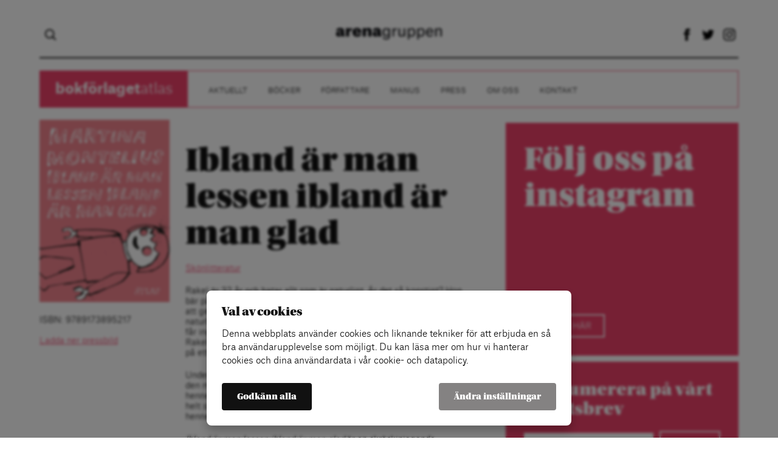

--- FILE ---
content_type: text/html; charset=UTF-8
request_url: https://bokforlagetatlas.se/bocker/ibland-ar-man-lessen/
body_size: 7437
content:
<!doctype html>
<html lang="sv-SE"<head>
	<title>Ibland är man lessen ibland är man glad | Bokförlaget Atlas</title>
	<link rel="icon" type="image/png" href="https://bokforlagetatlas.se/wp-content/themes/ag-1.1/assets/img/favicon.png">
	<meta charset="utf-8">
	<meta name="viewport" content="width=device-width,initial-scale=1.0,maximum-scale=1.0,user-scalable=0">
	<meta name="format-detection" content="telephone=no">
	
			<!-- cookiebar:ga -->
		<script src="https://cdn.sprida.se/arenagruppen/cb/assets/js/cb.min.js?0.4" id="cb-js" data-site="ag"></script>
		<script async src="https://www.googletagmanager.com/gtag/js?id=G-6QEG3T3ZYS"></script>
		<script>
		window.dataLayer = window.dataLayer || [];
		function gtag(){dataLayer.push(arguments)};
		
		// default consent
		gtag('consent', 'default', {
			'ad_personalization': 'denied',
			'ad_storage': 'denied',
			'ad_user_data': 'denied',
			'analytics_storage': 'denied',
			'wait_for_update': 250, // wait for CB update
			});
		gtag('js', new Date());
		gtag('config', 'G-6QEG3T3ZYS');
		
		// cb:load, cb:update
		cb(function(pref){
			gtag('consent', 'update', {
				'ad_personalization': pref.marketing ? 'granted' : 'denied',
				'ad_storage': pref.marketing ? 'granted' : 'denied',
				'ad_user_data': pref.marketing ? 'granted' : 'denied',
				'analytics_storage': pref.analytics ? 'granted' : 'denied',
				});
			});
		</script>
		<meta name='robots' content='index, follow, max-image-preview:large, max-snippet:-1, max-video-preview:-1' />

	<!-- This site is optimized with the Yoast SEO plugin v19.12 - https://yoast.com/wordpress/plugins/seo/ -->
	<link rel="canonical" href="https://bokforlagetatlas.se/bocker/ibland-ar-man-lessen/" />
	<meta property="og:locale" content="sv_SE" />
	<meta property="og:type" content="article" />
	<meta property="og:title" content="Ibland är man lessen ibland är man glad | Bokförlaget Atlas" />
	<meta property="og:description" content="”Fullfjädrad surrealism med Martina Montelius” Expressen" />
	<meta property="og:url" content="https://bokforlagetatlas.se/bocker/ibland-ar-man-lessen/" />
	<meta property="og:site_name" content="Bokförlaget Atlas" />
	<meta property="article:modified_time" content="2021-07-20T13:36:59+00:00" />
	<meta property="og:image" content="https://bokforlagetatlas.se/wp-content/uploads/sites/5/2017/01/11.jpg" />
	<meta property="og:image:width" content="1654" />
	<meta property="og:image:height" content="2315" />
	<meta property="og:image:type" content="image/jpeg" />
	<meta name="twitter:card" content="summary_large_image" />
	<meta name="twitter:label1" content="Beräknad lästid" />
	<meta name="twitter:data1" content="2 minuter" />
	<script type="application/ld+json" class="yoast-schema-graph">{"@context":"https://schema.org","@graph":[{"@type":"WebPage","@id":"https://bokforlagetatlas.se/bocker/ibland-ar-man-lessen/","url":"https://bokforlagetatlas.se/bocker/ibland-ar-man-lessen/","name":"Ibland är man lessen ibland är man glad | Bokförlaget Atlas","isPartOf":{"@id":"https://bokforlagetatlas.se/#website"},"primaryImageOfPage":{"@id":"https://bokforlagetatlas.se/bocker/ibland-ar-man-lessen/#primaryimage"},"image":{"@id":"https://bokforlagetatlas.se/bocker/ibland-ar-man-lessen/#primaryimage"},"thumbnailUrl":"https://bokforlagetatlas.se/wp-content/uploads/sites/5/2017/01/11.jpg","datePublished":"2017-01-08T23:51:43+00:00","dateModified":"2021-07-20T13:36:59+00:00","breadcrumb":{"@id":"https://bokforlagetatlas.se/bocker/ibland-ar-man-lessen/#breadcrumb"},"inLanguage":"sv-SE","potentialAction":[{"@type":"ReadAction","target":["https://bokforlagetatlas.se/bocker/ibland-ar-man-lessen/"]}]},{"@type":"ImageObject","inLanguage":"sv-SE","@id":"https://bokforlagetatlas.se/bocker/ibland-ar-man-lessen/#primaryimage","url":"https://bokforlagetatlas.se/wp-content/uploads/sites/5/2017/01/11.jpg","contentUrl":"https://bokforlagetatlas.se/wp-content/uploads/sites/5/2017/01/11.jpg","width":1654,"height":2315},{"@type":"BreadcrumbList","@id":"https://bokforlagetatlas.se/bocker/ibland-ar-man-lessen/#breadcrumb","itemListElement":[{"@type":"ListItem","position":1,"name":"Hem","item":"https://bokforlagetatlas.se/"},{"@type":"ListItem","position":2,"name":"Böcker","item":"https://bokforlagetatlas.se/bocker/"},{"@type":"ListItem","position":3,"name":"Ibland är man lessen ibland är man glad"}]},{"@type":"WebSite","@id":"https://bokforlagetatlas.se/#website","url":"https://bokforlagetatlas.se/","name":"Bokförlaget Atlas","description":"Skönlitteratur, sakprosa och reportageböcker sedan 1996","potentialAction":[{"@type":"SearchAction","target":{"@type":"EntryPoint","urlTemplate":"https://bokforlagetatlas.se/?s={search_term_string}"},"query-input":"required name=search_term_string"}],"inLanguage":"sv-SE"}]}</script>
	<!-- / Yoast SEO plugin. -->


<link rel='dns-prefetch' href='//ajax.googleapis.com' />
<link rel='dns-prefetch' href='//use.typekit.net' />
<link rel='stylesheet' id='wp-block-library-css' href='https://bokforlagetatlas.se/wp-includes/css/dist/block-library/style.min.css?ver=6.2.8' type='text/css' media='all' />
<link rel='stylesheet' id='classic-theme-styles-css' href='https://bokforlagetatlas.se/wp-includes/css/classic-themes.min.css?ver=6.2.8' type='text/css' media='all' />
<style id='global-styles-inline-css' type='text/css'>
body{--wp--preset--color--black: #000000;--wp--preset--color--cyan-bluish-gray: #abb8c3;--wp--preset--color--white: #ffffff;--wp--preset--color--pale-pink: #f78da7;--wp--preset--color--vivid-red: #cf2e2e;--wp--preset--color--luminous-vivid-orange: #ff6900;--wp--preset--color--luminous-vivid-amber: #fcb900;--wp--preset--color--light-green-cyan: #7bdcb5;--wp--preset--color--vivid-green-cyan: #00d084;--wp--preset--color--pale-cyan-blue: #8ed1fc;--wp--preset--color--vivid-cyan-blue: #0693e3;--wp--preset--color--vivid-purple: #9b51e0;--wp--preset--gradient--vivid-cyan-blue-to-vivid-purple: linear-gradient(135deg,rgba(6,147,227,1) 0%,rgb(155,81,224) 100%);--wp--preset--gradient--light-green-cyan-to-vivid-green-cyan: linear-gradient(135deg,rgb(122,220,180) 0%,rgb(0,208,130) 100%);--wp--preset--gradient--luminous-vivid-amber-to-luminous-vivid-orange: linear-gradient(135deg,rgba(252,185,0,1) 0%,rgba(255,105,0,1) 100%);--wp--preset--gradient--luminous-vivid-orange-to-vivid-red: linear-gradient(135deg,rgba(255,105,0,1) 0%,rgb(207,46,46) 100%);--wp--preset--gradient--very-light-gray-to-cyan-bluish-gray: linear-gradient(135deg,rgb(238,238,238) 0%,rgb(169,184,195) 100%);--wp--preset--gradient--cool-to-warm-spectrum: linear-gradient(135deg,rgb(74,234,220) 0%,rgb(151,120,209) 20%,rgb(207,42,186) 40%,rgb(238,44,130) 60%,rgb(251,105,98) 80%,rgb(254,248,76) 100%);--wp--preset--gradient--blush-light-purple: linear-gradient(135deg,rgb(255,206,236) 0%,rgb(152,150,240) 100%);--wp--preset--gradient--blush-bordeaux: linear-gradient(135deg,rgb(254,205,165) 0%,rgb(254,45,45) 50%,rgb(107,0,62) 100%);--wp--preset--gradient--luminous-dusk: linear-gradient(135deg,rgb(255,203,112) 0%,rgb(199,81,192) 50%,rgb(65,88,208) 100%);--wp--preset--gradient--pale-ocean: linear-gradient(135deg,rgb(255,245,203) 0%,rgb(182,227,212) 50%,rgb(51,167,181) 100%);--wp--preset--gradient--electric-grass: linear-gradient(135deg,rgb(202,248,128) 0%,rgb(113,206,126) 100%);--wp--preset--gradient--midnight: linear-gradient(135deg,rgb(2,3,129) 0%,rgb(40,116,252) 100%);--wp--preset--duotone--dark-grayscale: url('#wp-duotone-dark-grayscale');--wp--preset--duotone--grayscale: url('#wp-duotone-grayscale');--wp--preset--duotone--purple-yellow: url('#wp-duotone-purple-yellow');--wp--preset--duotone--blue-red: url('#wp-duotone-blue-red');--wp--preset--duotone--midnight: url('#wp-duotone-midnight');--wp--preset--duotone--magenta-yellow: url('#wp-duotone-magenta-yellow');--wp--preset--duotone--purple-green: url('#wp-duotone-purple-green');--wp--preset--duotone--blue-orange: url('#wp-duotone-blue-orange');--wp--preset--font-size--small: 13px;--wp--preset--font-size--medium: 20px;--wp--preset--font-size--large: 36px;--wp--preset--font-size--x-large: 42px;--wp--preset--spacing--20: 0.44rem;--wp--preset--spacing--30: 0.67rem;--wp--preset--spacing--40: 1rem;--wp--preset--spacing--50: 1.5rem;--wp--preset--spacing--60: 2.25rem;--wp--preset--spacing--70: 3.38rem;--wp--preset--spacing--80: 5.06rem;--wp--preset--shadow--natural: 6px 6px 9px rgba(0, 0, 0, 0.2);--wp--preset--shadow--deep: 12px 12px 50px rgba(0, 0, 0, 0.4);--wp--preset--shadow--sharp: 6px 6px 0px rgba(0, 0, 0, 0.2);--wp--preset--shadow--outlined: 6px 6px 0px -3px rgba(255, 255, 255, 1), 6px 6px rgba(0, 0, 0, 1);--wp--preset--shadow--crisp: 6px 6px 0px rgba(0, 0, 0, 1);}:where(.is-layout-flex){gap: 0.5em;}body .is-layout-flow > .alignleft{float: left;margin-inline-start: 0;margin-inline-end: 2em;}body .is-layout-flow > .alignright{float: right;margin-inline-start: 2em;margin-inline-end: 0;}body .is-layout-flow > .aligncenter{margin-left: auto !important;margin-right: auto !important;}body .is-layout-constrained > .alignleft{float: left;margin-inline-start: 0;margin-inline-end: 2em;}body .is-layout-constrained > .alignright{float: right;margin-inline-start: 2em;margin-inline-end: 0;}body .is-layout-constrained > .aligncenter{margin-left: auto !important;margin-right: auto !important;}body .is-layout-constrained > :where(:not(.alignleft):not(.alignright):not(.alignfull)){max-width: var(--wp--style--global--content-size);margin-left: auto !important;margin-right: auto !important;}body .is-layout-constrained > .alignwide{max-width: var(--wp--style--global--wide-size);}body .is-layout-flex{display: flex;}body .is-layout-flex{flex-wrap: wrap;align-items: center;}body .is-layout-flex > *{margin: 0;}:where(.wp-block-columns.is-layout-flex){gap: 2em;}.has-black-color{color: var(--wp--preset--color--black) !important;}.has-cyan-bluish-gray-color{color: var(--wp--preset--color--cyan-bluish-gray) !important;}.has-white-color{color: var(--wp--preset--color--white) !important;}.has-pale-pink-color{color: var(--wp--preset--color--pale-pink) !important;}.has-vivid-red-color{color: var(--wp--preset--color--vivid-red) !important;}.has-luminous-vivid-orange-color{color: var(--wp--preset--color--luminous-vivid-orange) !important;}.has-luminous-vivid-amber-color{color: var(--wp--preset--color--luminous-vivid-amber) !important;}.has-light-green-cyan-color{color: var(--wp--preset--color--light-green-cyan) !important;}.has-vivid-green-cyan-color{color: var(--wp--preset--color--vivid-green-cyan) !important;}.has-pale-cyan-blue-color{color: var(--wp--preset--color--pale-cyan-blue) !important;}.has-vivid-cyan-blue-color{color: var(--wp--preset--color--vivid-cyan-blue) !important;}.has-vivid-purple-color{color: var(--wp--preset--color--vivid-purple) !important;}.has-black-background-color{background-color: var(--wp--preset--color--black) !important;}.has-cyan-bluish-gray-background-color{background-color: var(--wp--preset--color--cyan-bluish-gray) !important;}.has-white-background-color{background-color: var(--wp--preset--color--white) !important;}.has-pale-pink-background-color{background-color: var(--wp--preset--color--pale-pink) !important;}.has-vivid-red-background-color{background-color: var(--wp--preset--color--vivid-red) !important;}.has-luminous-vivid-orange-background-color{background-color: var(--wp--preset--color--luminous-vivid-orange) !important;}.has-luminous-vivid-amber-background-color{background-color: var(--wp--preset--color--luminous-vivid-amber) !important;}.has-light-green-cyan-background-color{background-color: var(--wp--preset--color--light-green-cyan) !important;}.has-vivid-green-cyan-background-color{background-color: var(--wp--preset--color--vivid-green-cyan) !important;}.has-pale-cyan-blue-background-color{background-color: var(--wp--preset--color--pale-cyan-blue) !important;}.has-vivid-cyan-blue-background-color{background-color: var(--wp--preset--color--vivid-cyan-blue) !important;}.has-vivid-purple-background-color{background-color: var(--wp--preset--color--vivid-purple) !important;}.has-black-border-color{border-color: var(--wp--preset--color--black) !important;}.has-cyan-bluish-gray-border-color{border-color: var(--wp--preset--color--cyan-bluish-gray) !important;}.has-white-border-color{border-color: var(--wp--preset--color--white) !important;}.has-pale-pink-border-color{border-color: var(--wp--preset--color--pale-pink) !important;}.has-vivid-red-border-color{border-color: var(--wp--preset--color--vivid-red) !important;}.has-luminous-vivid-orange-border-color{border-color: var(--wp--preset--color--luminous-vivid-orange) !important;}.has-luminous-vivid-amber-border-color{border-color: var(--wp--preset--color--luminous-vivid-amber) !important;}.has-light-green-cyan-border-color{border-color: var(--wp--preset--color--light-green-cyan) !important;}.has-vivid-green-cyan-border-color{border-color: var(--wp--preset--color--vivid-green-cyan) !important;}.has-pale-cyan-blue-border-color{border-color: var(--wp--preset--color--pale-cyan-blue) !important;}.has-vivid-cyan-blue-border-color{border-color: var(--wp--preset--color--vivid-cyan-blue) !important;}.has-vivid-purple-border-color{border-color: var(--wp--preset--color--vivid-purple) !important;}.has-vivid-cyan-blue-to-vivid-purple-gradient-background{background: var(--wp--preset--gradient--vivid-cyan-blue-to-vivid-purple) !important;}.has-light-green-cyan-to-vivid-green-cyan-gradient-background{background: var(--wp--preset--gradient--light-green-cyan-to-vivid-green-cyan) !important;}.has-luminous-vivid-amber-to-luminous-vivid-orange-gradient-background{background: var(--wp--preset--gradient--luminous-vivid-amber-to-luminous-vivid-orange) !important;}.has-luminous-vivid-orange-to-vivid-red-gradient-background{background: var(--wp--preset--gradient--luminous-vivid-orange-to-vivid-red) !important;}.has-very-light-gray-to-cyan-bluish-gray-gradient-background{background: var(--wp--preset--gradient--very-light-gray-to-cyan-bluish-gray) !important;}.has-cool-to-warm-spectrum-gradient-background{background: var(--wp--preset--gradient--cool-to-warm-spectrum) !important;}.has-blush-light-purple-gradient-background{background: var(--wp--preset--gradient--blush-light-purple) !important;}.has-blush-bordeaux-gradient-background{background: var(--wp--preset--gradient--blush-bordeaux) !important;}.has-luminous-dusk-gradient-background{background: var(--wp--preset--gradient--luminous-dusk) !important;}.has-pale-ocean-gradient-background{background: var(--wp--preset--gradient--pale-ocean) !important;}.has-electric-grass-gradient-background{background: var(--wp--preset--gradient--electric-grass) !important;}.has-midnight-gradient-background{background: var(--wp--preset--gradient--midnight) !important;}.has-small-font-size{font-size: var(--wp--preset--font-size--small) !important;}.has-medium-font-size{font-size: var(--wp--preset--font-size--medium) !important;}.has-large-font-size{font-size: var(--wp--preset--font-size--large) !important;}.has-x-large-font-size{font-size: var(--wp--preset--font-size--x-large) !important;}
.wp-block-navigation a:where(:not(.wp-element-button)){color: inherit;}
:where(.wp-block-columns.is-layout-flex){gap: 2em;}
.wp-block-pullquote{font-size: 1.5em;line-height: 1.6;}
</style>
<link rel='stylesheet' id='master-css' href='https://bokforlagetatlas.se/wp-content/themes/ag-1.1/assets/css/master.min.css?ver=1.2.2' type='text/css' media='all' />
<link rel='stylesheet' id='typekit-css' href='https://use.typekit.net/prj4uct.css' type='text/css' media='all' />
<!--[if lte IE 9]>
<link rel='stylesheet' id='ie-fix-css' href='https://bokforlagetatlas.se/wp-content/themes/ag-1.1/assets/css/ie.css?ver=1.2.2' type='text/css' media='all' />
<![endif]-->
<script type='text/javascript' src='https://ajax.googleapis.com/ajax/libs/jquery/3.2.1/jquery.min.js' id='jquery-js'></script>
<script type='text/javascript' src='https://bokforlagetatlas.se/wp-content/themes/ag-1.1/assets/js/ag-slider.min.js?ver=1.2.2' id='slide-js'></script>
<script type='text/javascript' src='https://bokforlagetatlas.se/wp-content/themes/ag-1.1/assets/js/general.min.js?ver=1.2.2' id='general-js'></script>
<link rel="https://api.w.org/" href="https://bokforlagetatlas.se/wp-json/" /><link rel="EditURI" type="application/rsd+xml" title="RSD" href="https://bokforlagetatlas.se/xmlrpc.php?rsd" />
<link rel="wlwmanifest" type="application/wlwmanifest+xml" href="https://bokforlagetatlas.se/wp-includes/wlwmanifest.xml" />
<meta name="generator" content="WordPress 6.2.8" />
<link rel='shortlink' href='https://bokforlagetatlas.se/?p=8118' />
<link rel="alternate" type="application/json+oembed" href="https://bokforlagetatlas.se/wp-json/oembed/1.0/embed?url=https%3A%2F%2Fbokforlagetatlas.se%2Fbocker%2Fibland-ar-man-lessen%2F" />
<link rel="alternate" type="text/xml+oembed" href="https://bokforlagetatlas.se/wp-json/oembed/1.0/embed?url=https%3A%2F%2Fbokforlagetatlas.se%2Fbocker%2Fibland-ar-man-lessen%2F&#038;format=xml" />
</head>

<body data-rsssl=1 class="blog-5">

<div id="wrapper">
	<header id="header">
		<div class="content">
			<!-- DESKTOP -->
			<div class="header-top">
				<div class="amj nosubflex header-cont">
					<div class="hideonmobile">
							<form role="search" method="get" class="searchform" action="https://bokforlagetatlas.se">
		<input type="search" class="s" name="s" autocomplete="off">
	</form>
						</div>
					<div class="ac">
						<a href="https://arenagruppen.se/"><img class="logo" src="https://bokforlagetatlas.se/wp-content/themes/ag-1.1/assets/img/logo.png"></a>
					</div>
					<div class="ar hideonmobile">
						<a class="social-icon" href="https://www.facebook.com/insideatlas/"><span class="icon facebook"></span></a><a class="social-icon" href="https://twitter.com/insideatlas"><span class="icon twitter"></span></a><a class="social-icon" href="https://www.instagram.com/insideatlas/"><span class="icon instagram"></span></a>					</div>
					<div class="hideondesktop hideonpad">
						<button class="toggle-menu">
							<span></span>
							<span></span>
							<span></span>
						</button>
					</div>
				</div>
							</div>
						<div class="header-menu hideonmobile">
				<nav class="header-links border-col">
					<span class="hideonmobile">
						<span class="site-name bg-col">
							<h1 class="lato">
								<a href="https://bokforlagetatlas.se"><strong>bokförlaget</strong>atlas</a>
							</h1>
						</span>
					</span>
					<ul id="header-menu" class="menu"><li id="menu-item-9068" class="menu-item menu-item-type-taxonomy menu-item-object-category menu-item-9068"><a href="https://bokforlagetatlas.se/kategori/aktuellt/">Aktuellt</a></li>
<li id="menu-item-9062" class="menu-item menu-item-type-post_type_archive menu-item-object-book menu-item-9062"><a href="https://bokforlagetatlas.se/bocker/">Böcker</a></li>
<li id="menu-item-9070" class="menu-item menu-item-type-post_type_archive menu-item-object-book_author menu-item-9070"><a href="https://bokforlagetatlas.se/forfattare/">Författare</a></li>
<li id="menu-item-9082" class="menu-item menu-item-type-post_type menu-item-object-page menu-item-9082"><a href="https://bokforlagetatlas.se/manus/">Manus</a></li>
<li id="menu-item-9085" class="menu-item menu-item-type-post_type menu-item-object-page menu-item-9085"><a href="https://bokforlagetatlas.se/press/">Press</a></li>
<li id="menu-item-11464" class="menu-item menu-item-type-post_type menu-item-object-page menu-item-11464"><a href="https://bokforlagetatlas.se/om-oss/">Om oss</a></li>
<li id="menu-item-9136" class="menu-item menu-item-type-post_type menu-item-object-page menu-item-9136"><a href="https://bokforlagetatlas.se/kontakt/">Kontakt</a></li>
</ul>				</nav>
			</div>
						
			<!-- MOBILE MENU -->
			<div class="mobile-menu hideondesktop hideonpad">
				<div class="header-menu none">
					<nav class="header-links no-border">
						<ul id="header-menu" class="menu"><li class="menu-item menu-item-type-taxonomy menu-item-object-category menu-item-9068"><a href="https://bokforlagetatlas.se/kategori/aktuellt/">Aktuellt</a></li>
<li class="menu-item menu-item-type-post_type_archive menu-item-object-book menu-item-9062"><a href="https://bokforlagetatlas.se/bocker/">Böcker</a></li>
<li class="menu-item menu-item-type-post_type_archive menu-item-object-book_author menu-item-9070"><a href="https://bokforlagetatlas.se/forfattare/">Författare</a></li>
<li class="menu-item menu-item-type-post_type menu-item-object-page menu-item-9082"><a href="https://bokforlagetatlas.se/manus/">Manus</a></li>
<li class="menu-item menu-item-type-post_type menu-item-object-page menu-item-9085"><a href="https://bokforlagetatlas.se/press/">Press</a></li>
<li class="menu-item menu-item-type-post_type menu-item-object-page menu-item-11464"><a href="https://bokforlagetatlas.se/om-oss/">Om oss</a></li>
<li class="menu-item menu-item-type-post_type menu-item-object-page menu-item-9136"><a href="https://bokforlagetatlas.se/kontakt/">Kontakt</a></li>
</ul>					</nav>
				</div>
			</div>
		</div>
	</header>
<section class="single">
	<div class="content">
		<div class="page-cols">
			<div class="col-2-3">
				<section class="single-info">
						<article class="row flex nosubflex rows big norowonmobile">
						<div class="row-left">
						<div>
							<img class="row-img" src="https://bokforlagetatlas.se/wp-content/uploads/sites/5/2017/01/11-214x300.jpg">						</div>
						<br>
													<p>ISBN: 9789173895217</p><br>
																			<p><a target="_blank" href="https://bokforlagetatlas.se/wp-content/uploads/sites/5/2016/12/iblandärmanlessen.jpg">Ladda ner pressbild</a></p>
											</div>
					<div class="row-right text">
						<br>
						<h1>Ibland är man lessen ibland är man glad</h1>
						<p>
							<a href="https://bokforlagetatlas.se/bocker-kategori/skonlitterart/">Skönlitteratur</a>						</p>
						<p>Rakel är 32 år och hatar allt som är naturligt. Är det så konstigt? Hon bär på ett hjärta som när som helst kan sluta slå och lungor som hotar att ge henne andnöd. Därtill bär hon på en ångest – även den helt naturlig – som sliter henne i stycken inifrån.På skolan där hon arbetar får ingen veta hur hon lider. Kollegerna har ändå nog av sig själva. Och Rakel kunde inte bry sig mindre. Hon är upptagen av att vänta på svar på ett brev hon skickat till någon hon tror kan bli en kamrat.</p>
<p>Under en sömnlös natt växer sig Rakels längtan efter brev så stark att den materialiserar sig som en ansamling vita, halvt transparenta hinnor i hennes lägenhet. Hinnorna ger ifrån sig ett otäckt ljud, djupt inifrån den helt slutna massan som inkapslar Rakels besvikelse. De verkar vilja henne något.</p>
<p><em>Ibland är man lessen ibland är man glad</em> är en skräckinjagande melodram om människor som är så hjälplösa i sina försök att älska att kärleken blir ondskefull.</p>
<p>&nbsp;</p>
<p><strong>PRESSRÖSTER:</strong></p>
<p>”Vad man än vill kalla den här boken är Montelius tidigare verk i jämförelse lustiga bagateller: det här är ett enormt kliv i författarskapet, ett steg till en helt ny nivå.”<br />
<a href="http://bit.ly/2kcCVf1">UNT</a></p>
<p>”Det är gastkramande.”<br />
<a href="http://bit.ly/2kus3dN">Svenska Dagbladet</a></p>
<p>”Martina Montelius roman förpackar obotlig ensamhet i ursinnig språklighet.”<br />
<a href="http://bit.ly/2kuOaQN">Dalarnas Tidning</a></p>
<p>”Montelius har dramatikerns perfekta gehör, undviker litterära fällor såsom ’gestaltning’ eller ’psykologisk trovärdighet’. Hon är sann mot livets obegriplighet.”<br />
<a href="http://bit.ly/2k3PDgr">Aftonbladet</a></p>
<p>”Det genialiska är den humoristiska och kärnfulla prosan.”<br />
<a href="http://bit.ly/2j7MZXN">Smålandsposten</a></p>
<p>”Oefterhärmlig. En skräckroman om barn och mördarmammor.”<br />
<a href="http://bit.ly/2j7JuAu">Dagens Nyheter</a></p>
<p>”Fullfjädrad surrealism med Martina Montelius”<br />
<a href="http://bit.ly/2jifVHJ">Expressen</a></p>
<p>”Rå, otäckt svart och dessutom ganska ofta riktigt rolig bok.”<br />
Göteborgs-Posten</p>
<p>Utgivningsår: 2017</p>
						
												<div>
							<a target="_blank" href="https://www.bokus.com/bok/9789173895217/ibland-ar-man-lessen-ibland-ar-man-glad/"><button>Köp boken här</button></a>
						</div>
												
						<hr>
						
						<strong>Författare</strong>
						
						<div class="book-authors">
															<div class="book-author">
									<a class="bold no-underline" href="https://bokforlagetatlas.se/forfattare/montelius-martina/">Martina Montelius</a>
									<p>Martina Montelius (född 1975) har tidigare gett ut romanerna Främlingsleguanen (2013) och Oscar Levertins vänner (2015) på Bokförlaget Atlas. Hon är konstnärlig ledare för Teater Brunnsgatan Fyra och en av Sveriges mest egensinniga dramatiker och regissörer. Hennes dramatik finns utgiven i Tre pjäser (2014).</p>
								</div>
														</div>
					</div>
						</article>
					</section>
			</div>
			<aside class="col-1-3">
	<div class="blocks">
			<div class="griditem grid1-3 ">
		<div class="griditem-cont ">
			<article><a href="https://www.instagram.com/insideatlas/"><div class="gridplate col3 white" ><div class="gridplate-overlay"></div><div class="gridplate-cont text"><div class="gridplate-top"><header><h1 class="gridplate-heading ">Följ oss på instagram</h1></header></div><div class="gridplate-bottom"><button class="gridbtn">KLICKA HÄR</button></div></div></div></a></article>		</div>
	</div>
		<div class="griditem grid1-3 ">
		<div class="griditem-cont gridauto">
			<div class="gridcustom"><div class="newsletter-box bg-col">
				<h3 class="mb20">Prenumerera på vårt nyhetsbrev</h3>
				<div><div id="mc_embed_signup" style="overflow:hidden;"><form action="//dagensarena.us2.list-manage.com/subscribe/post?u=190fb5b269327f77055929856&id=3695c93516" method="post" id="mc-embedded-subscribe-form" name="mc-embedded-subscribe-form" ><input type="email" class="newsletter-field" placeholder="Din e-postadress" value="" name="EMAIL" class="required email" id="mce-EMAIL" required><button class="newsletter-button gridbtn" name="subscribe" id="mc-embedded-subscribe">Skicka</button><div class="response mt20" id="mce-error-response" style="display:none"></div><div class="response mt20" id="mce-success-response" style="display:none"></div><div style="position: absolute; left: -5000px;" aria-hidden="true"><input type="text" name="b_190fb5b269327f77055929856_110987bb81" tabindex="-1" value=""></div></form></div><script type="text/javascript" src="//s3.amazonaws.com/downloads.mailchimp.com/js/mc-validate.js"></script><script type="text/javascript">(function($) {window.fnames = new Array(); window.ftypes = new Array();fnames[0]="EMAIL";ftypes[0]="email";fnames[1]="MMERGE1";ftypes[1]="text";fnames[2]="MMERGE2";ftypes[2]="text";fnames[3]="MMERGE3";ftypes[3]="text";fnames[4]="MMERGE4";ftypes[4]="text";fnames[5]="MMERGE5";ftypes[5]="text";fnames[6]="MMERGE6";ftypes[6]="text";fnames[7]="MMERGE7";ftypes[7]="text";fnames[8]="MMERGE8";ftypes[8]="text";fnames[9]="MMERGE9";ftypes[9]="text";fnames[10]="MMERGE10";ftypes[10]="text";fnames[11]="MMERGE11";ftypes[11]="text";fnames[12]="MMERGE12";ftypes[12]="text";fnames[13]="MMERGE13";ftypes[13]="text";fnames[14]="MMERGE14";ftypes[14]="text"; }(jQuery));var $mcj = jQuery.noConflict(true);</script></div>
			</div></div>		</div>
	</div>
		</div>
</aside>		</div>
	</div>
</section>

<footer id="footer">
	<div class="content">
		<div class="">
						<nav class="header-links no-border hideonmobile">
				<span class="hideonmobile">
					<span class="site-name footer-site-name font-col">
						<h1 class="lato">
							<a href="https://bokforlagetatlas.se"><strong>bokförlaget</strong>atlas</a>
						</h1>
					</span>
				</span>
				<ul id="footer-menu" class="menu"><li id="menu-item-10956" class="menu-item menu-item-type-post_type menu-item-object-page menu-item-10956"><a href="https://bokforlagetatlas.se/kontakt/">Vill du komma i kontakt med oss på Atlas?</a></li>
<li id="menu-item-10957" class="menu-item menu-item-type-post_type menu-item-object-page menu-item-10957"><a href="https://bokforlagetatlas.se/press/">Pressförfrågningar</a></li>
<li id="menu-item-10955" class="cb-open menu-item menu-item-type-custom menu-item-object-custom menu-item-10955"><a href="#">Cookie-inställningar</a></li>
</ul>			</nav>
			<div class="footer-contact ar">
				<strong>Arenagruppen</strong>
				<br>
				Barnhusgatan 4<br>
				111 23 Stockholm
				<br><br>
				<!--08 522 574 59-->
				<a href="https://arenagruppen.se/kontakt/" style="color: #111;">KONTAKT</a>
				<br><br>
				info@arenagruppen.se<br>
				<a href="https://arenagruppen.se" style="color: #111;">arenagruppen.se</a>
			</div>
			<div class="footer-social-icons ar mt20">
				<a class="social-icon" href="https://www.facebook.com/insideatlas/"><span class="icon facebook"></span></a><a class="social-icon" href="https://twitter.com/insideatlas"><span class="icon twitter"></span></a><a class="social-icon" href="https://www.instagram.com/insideatlas/"><span class="icon instagram"></span></a>			</div>
		</div>
	</div>
</footer>

</div><!-- END WRAPPER -->


</body>
</html>

--- FILE ---
content_type: application/javascript
request_url: https://cdn.sprida.se/arenagruppen/cb/assets/js/cb-ui.min.js?0.4
body_size: -5
content:
$cb.ui={html:function(){fetch($cb.path+"assets/html/cb.html"+$cb.vers).then(function(e){return e.text()}).then(function(e){document.body.insertAdjacentHTML("beforeend",e),$cb.ui.open()})},open:function(){document.body.style.overflow="hidden",document.getElementById("cb").classList.add("cb--"+$cb.site),document.getElementById("cb").style.display="flex",this.autofill()},close:function(){document.body.style.overflow="",document.getElementById("cb").style.display="none"},autofill:function(){var e=$cb.get();e&&(document.getElementById("cb-opt-a").checked=e.analytics,document.getElementById("cb-opt-m").checked=e.marketing)},settings:function(){document.getElementById("cb-opt").style.display="block",document.getElementById("cb-btns").style.display="none"},save:function(){$cb.set({necessary:!0,analytics:document.getElementById("cb-opt-a").checked,marketing:document.getElementById("cb-opt-m").checked}),this.close()},all:function(){$cb.set({necessary:!0,analytics:!0,marketing:!0}),this.close()}},$cb.ui.html();

--- FILE ---
content_type: application/javascript
request_url: https://bokforlagetatlas.se/wp-content/themes/ag-1.1/assets/js/general.min.js?ver=1.2.2
body_size: 760
content:
$(function(){$(document).on("click",".toggle-menu",function(){$(this).toggleClass("open"),$(".mobile-menu .header-menu").slideToggle(200)}).on("click",".read-more-toggle",function(){$(this).closest(".read-more").find(".toggle").toggle()}).on("click",".service h2",function(){$(this).closest(".service").toggleClass("open"),$(this).closest(".service").find(".service-content").slideToggle(300)}).on("change","select",function(){var t=$(this).find("option[value='"+this.value+"']").text();$(this).next(".select-title").text(t)}).on("change","#filter-by-term",function(){window.location.href=$(this).val()}).on("click",".archive-nav-link",function(t){t.preventDefault();var e=this.href.split("#")[1];$("html,body").animate({scrollTop:$("#"+e).position().top},"fast"),window.location.hash=e}).on("keyup","#dynamic_post_type_search",function(){var t=$(this);clearTimeout(post_search_timer),post_search_timer=setTimeout(function(){var e=t.val(),i=new RegExp(e,"i"),n=[];$.each(dynamic_post_data,function(){(this.post_title.match(i)||this.post_content.match(i))&&n.push(this.ID)}),$(".dynamic_post").hide(),$.each(n,function(){$(".dynamic_post_"+this).show()}),""!=e?$(".archive-nav").slideUp(200):$(".archive-nav").slideDown(200),$(".letter-section").show().each(function(){0==$(this).find(".dynamic_post:visible").length&&$(this).hide()})},500)}).on("click","[data-ga-category][data-ga-action][data-ga-label]",function(){"function"==typeof gtag&&gtag("event",$(this).data("ga-action"),{event_category:$(this).data("ga-category"),event_label:$(this).data("ga-label")})}),$("select").each(function(){var t=$(this).find("option[value='"+$(this).attr("value")+"']").prop("selected",!0).text();$(this).wrap('<div class="select"></div>').after('<span class="select-title">'+t+"</span>")})});